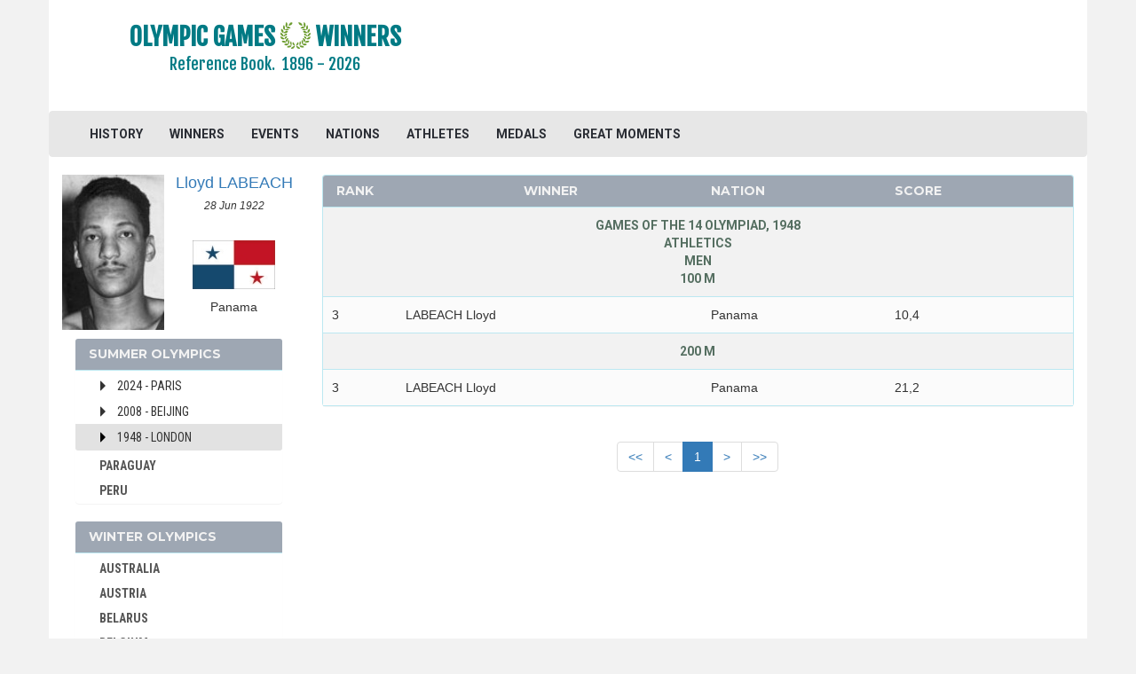

--- FILE ---
content_type: text/html; charset=UTF-8
request_url: https://www.olympicgameswinners.com/nations/summer/panama/1948-london
body_size: 8073
content:
<!DOCTYPE html>
<html lang="en" xmlns="http://www.w3.org/1999/xhtml"
      xmlns:og="http://ogp.me/ns#"
      xmlns:fb="https://www.facebook.com/2008/fbml">

<head>
    <!-- Google tag (gtag.js) -->
<script async src="https://www.googletagmanager.com/gtag/js?id=G-LJ4TCBGKHT"></script>
<script>
  window.dataLayer = window.dataLayer || [];
  function gtag(){dataLayer.push(arguments);}
  gtag('js', new Date());

  gtag('config', 'G-LJ4TCBGKHT');
</script>
    <meta charset="utf-8">
    <meta http-equiv="X-UA-Compatible" content="IE=edge">
    <meta name="viewport" content="width=device-width, initial-scale=1.0">

    <meta name="verify-v1" content="WihOLHntk9v7Jav4u5vbmxBXGOV6NaLqlsp52ULGAVk=">
    <meta name="google-site-verification" content="aripOLMJfc_qdFVZp7g3ZjbklIT0uKATYfNzZlXcPio" />
    <META name="y_key" content="dc3cba383ae134d9=">

    <meta name="description" content="Panama at the Olympic games. The complete list of olympic winners from Panama in London 1948.">
    <meta name="csrf-token" content="zM0lEjAJinSysvVSVS8DkGQ2XgFVY4edZ1Bfg1l8" /> 

    <title>Panama - London 1948 - Medallists - Olympic Games Winners</title>

    <link rel="icon" type="image/jpg" href="/images/oly-icon.png" />

    <link href="https://www.olympicgameswinners.com/css/app.css" rel="stylesheet">
    <link rel="stylesheet" href="https://www.olympicgameswinners.com/css/font-awesome.min.css">

    <!-- Fonts -->
    <link href='//fonts.googleapis.com/css?family=Roboto:400,300' rel='stylesheet' type='text/css'>
    <link rel="stylesheet" href="https://maxcdn.bootstrapcdn.com/bootstrap/3.3.6/css/bootstrap.min.css">

    <link rel="stylesheet" href="//code.jquery.com/ui/1.11.2/themes/smoothness/jquery-ui.css"> 
    
    <link rel="stylesheet" type="text/css" href="https://fonts.googleapis.com/css?family=Oswald:700">
    <link href='https://fonts.googleapis.com/css?family=Oswald' rel='stylesheet' type='text/css'>
    <link rel="stylesheet" type="text/css" href="https://fonts.googleapis.com/css?family=Fjalla+One">
    <link href='https://fonts.googleapis.com/css?family=Roboto:700' rel='stylesheet' type='text/css'> 
    <link href="https://fonts.googleapis.com/css?family=Roboto+Condensed:700" rel="stylesheet">
    <link href='https://fonts.googleapis.com/css?family=Roboto+Condensed' rel='stylesheet' type='text/css'> 

    <link href="https://fonts.googleapis.com/css?family=PT+Sans+Narrow:700" rel="stylesheet">
    <link href="https://fonts.googleapis.com/css?family=Open+Sans+Condensed:700" rel="stylesheet">
    
    <link id="css-google-fonts" rel="stylesheet" type="text/css" href="//fonts.googleapis.com/css?family=Open+Sans:400,400italic,700,700italic|Montserrat:400,700|Signika:400,600" media="all" />

    <link href="https://fonts.googleapis.com/css?family=Cuprum" rel="stylesheet">
    <link href="https://fonts.googleapis.com/css?family=Ubuntu+Condensed" rel="stylesheet">
    <link href='https://fonts.googleapis.com/css?family=PT+Sans+Narrow:400,700&subset=latin,cyrillic' rel='stylesheet' type='text/css'>
    <link href='https://fonts.googleapis.com/css?family=Open+Sans+Condensed:300,700&subset=latin,cyrillic' rel='stylesheet' type='text/css'>

    <link rel="stylesheet" href="https://www.olympicgameswinners.com/css/custom-style.css" />
    <link rel="stylesheet" href="https://www.olympicgameswinners.com/css/bootstrap-treeview.min.css" />

    <link rel="canonical" href="https://www.olympicgameswinners.com/nations/summer/panama/1948-london" />
    <!-- HTML5 shim and Respond.js for IE8 support of HTML5 elements and media queries -->
    <!-- WARNING: Respond.js doesn't work if you view the page via file:// -->
    <!--[if lt IE 9]>
        <script src="https://oss.maxcdn.com/html5shiv/3.7.2/html5shiv.min.js"></script>
        <script src="https://oss.maxcdn.com/respond/1.4.2/respond.min.js"></script>
    <![endif]-->    

<script src="//cdnjs.cloudflare.com/ajax/libs/jquery/2.1.3/jquery.min.js"></script>
<script src='https://ajax.googleapis.com/ajax/libs/jquery/1.11.3/jquery.min.js'></script>
<script src="https://maxcdn.bootstrapcdn.com/bootstrap/3.3.6/js/bootstrap.min.js"></script>
<script src='https://ajax.googleapis.com/ajax/libs/jqueryui/1.11.2/jquery-ui.min.js'></script>
<script src="https://www.olympicgameswinners.com/js/bootstrap-treeview.min.js"></script>

        <script async src="https://pagead2.googlesyndication.com/pagead/js/adsbygoogle.js"></script>
<script>
     (adsbygoogle = window.adsbygoogle || []).push({
          google_ad_client: "ca-pub-5561307405148357",
          enable_page_level_ads: true
     });
</script>
 
</head>
<body>
	<div class="container">
        <header class="row">
            <div class="container">
    <div class="row">
        <div class="col-md-5 wrap-logo text-center">
            <a href="https://www.olympicgameswinners.com">
                <h1>
                                        <span class="site-logo text-center">OLYMPIC GAMES <img class="header-logo-image-margin" src="https://www.olympicgameswinners.com/images/oly-icon.png"> WINNERS    </span>
                    <p class="lead logo-description">Reference Book.&nbsp;&nbsp;<span class="logo-years">1896 - 2026</span> </p>
                </h1>
            </a>
        </div>
                    
        <div class="col-md-7 header-ads-padding" style="padding-top:20px;padding-bottom:10px">
		            		                		<script async src="//pagead2.googlesyndication.com/pagead/js/adsbygoogle.js"></script>
<!-- tgs_adaptive, header -->
<ins class="adsbygoogle"
     style="display:inline-block;min-width:400px;max-width:970px;width:100%;height:90px"
     data-ad-client="ca-pub-5561307405148357"
     data-ad-slot="3440199499"
     data-full-width-responsive="true">
</ins>
<script>
(adsbygoogle = window.adsbygoogle || []).push({});
</script>

            							        </div>
    </div>
</div>


<div class="navbar navbar-default">
    <div class="container-fluid">
        <div class="navbar-header">
            <button type="button" class="navbar-toggle collapsed" data-toggle="collapse" data-target="#bs-example-navbar-collapse-1">
                <span class="sr-only">Toggle Navigation</span>
                <span class="icon-bar"></span>
                <span class="icon-bar"></span>
                <span class="icon-bar"></span>
            </button>
<!--                 <a class="navbar-brand" href="https://www.olympicgameswinners.com"><img src="https://www.olympicgameswinners.com/images/tennis_ball.png"></a> -->
        </div>

        <div class="collapse navbar-collapse" id="bs-example-navbar-collapse-1">
            <ul class="nav navbar-nav">
                <li><a href="https://www.olympicgameswinners.com">HISTORY</a></li>
                <li><a href="https://www.olympicgameswinners.com/winners">WINNERS</a></li>
                <li><a href="https://www.olympicgameswinners.com/events">EVENTS</a></li>
                <li><a href="https://www.olympicgameswinners.com/nations">NATIONS</a></li>
                <li><a href="https://www.olympicgameswinners.com/athletes">ATHLETES</a></li>
                <li><a href="https://www.olympicgameswinners.com/medals">MEDALS</a></li>
                <li><a href="https://www.olympicgameswinners.com/great-olympic-moments">GREAT MOMENTS</a></li>
                <li class="visible-xs-inline-block"><a href="https://www.olympicgameswinners.com/#news">OLYMPIC HEADLINES</a></li>
            </ul>

            <ul class="nav navbar-nav navbar-right">
                                            </ul>
        </div>
    </div>
</div>

<script>
$('ul.nav li.dropdown').hover(function() {
  $(this).find('.dropdown-menu').stop(true, true).delay(200).fadeIn(500);
}, function() {
  $(this).find('.dropdown-menu').stop(true, true).delay(200).fadeOut(500);
});
</script>
        </header>

        <div class1="col-md-12 col-lg-12">
            <!-- carousel or ads area -->
            	
	    
            <div class="row">
                <!-- sidebar content -->
                <div id="sidebar" class="clearfix col-md-3"> 
                    	<div id="personal-stats" class="media hidden-xs hidden-sm">
      <div class="media-left">
                      <img class="media-object" src="/images/photos/L/LaBeach_Lloyd_7590.jpg" alt="Lloyd LaBeach" title="Lloyd LaBeach">
           
      </div>
      <div class="media-body">
        <h4 class="media-heading text-center player-fullname"><a href="/athlete/lloyd-labeach">Lloyd LABEACH</a></h4>
        <p class="text-center">
            <small class="player-birthday"><i>28 Jun 1922</i></small><br><br>
            <p><img src="/images/flags/Panama.jpg" class="media-object player-nation-flag img-responsive center-block" alt="Panama"></p>
            <p class="text-center player-nation">Panama</p>
        </p>
      </div>
  </div>

<nav id="sidebar-nav">
    <div class="col-sm-6 col-md-12">
      <div class="panel panel-info panel-tournament">
        <div class="panel-heading">
          <h3 class="panel-title">Summer Olympics</h3>
        </div>
        <div class="list-group main-list main-list-winners">
                                                                  <a href="https://www.olympicgameswinners.com/nations/summer/afganistan" class="list-group-item item-olygames menu-item-winners">
                        AFGANISTAN
                    </a>
                                                                                                    <a href="https://www.olympicgameswinners.com/nations/summer/ain" class="list-group-item item-olygames menu-item-winners">
                        AIN
                    </a>
                                                                                                    <a href="https://www.olympicgameswinners.com/nations/summer/albania" class="list-group-item item-olygames menu-item-winners">
                        ALBANIA
                    </a>
                                                                                                    <a href="https://www.olympicgameswinners.com/nations/summer/algeria" class="list-group-item item-olygames menu-item-winners">
                        ALGERIA
                    </a>
                                                                                                    <a href="https://www.olympicgameswinners.com/nations/summer/argentina" class="list-group-item item-olygames menu-item-winners">
                        ARGENTINA
                    </a>
                                                                                                    <a href="https://www.olympicgameswinners.com/nations/summer/armenia" class="list-group-item item-olygames menu-item-winners">
                        ARMENIA
                    </a>
                                                                                                    <a href="https://www.olympicgameswinners.com/nations/summer/australasia" class="list-group-item item-olygames menu-item-winners">
                        AUSTRALASIA
                    </a>
                                                                                                    <a href="https://www.olympicgameswinners.com/nations/summer/australia" class="list-group-item item-olygames menu-item-winners">
                        AUSTRALIA
                    </a>
                                                                                                    <a href="https://www.olympicgameswinners.com/nations/summer/austria" class="list-group-item item-olygames menu-item-winners">
                        AUSTRIA
                    </a>
                                                                                                    <a href="https://www.olympicgameswinners.com/nations/summer/azerbaijan" class="list-group-item item-olygames menu-item-winners">
                        AZERBAIJAN
                    </a>
                                                                                                    <a href="https://www.olympicgameswinners.com/nations/summer/bahamas" class="list-group-item item-olygames menu-item-winners">
                        BAHAMAS
                    </a>
                                                                                                    <a href="https://www.olympicgameswinners.com/nations/summer/bahrain" class="list-group-item item-olygames menu-item-winners">
                        BAHRAIN
                    </a>
                                                                                                    <a href="https://www.olympicgameswinners.com/nations/summer/barbados" class="list-group-item item-olygames menu-item-winners">
                        BARBADOS
                    </a>
                                                                                                    <a href="https://www.olympicgameswinners.com/nations/summer/belarus" class="list-group-item item-olygames menu-item-winners">
                        BELARUS
                    </a>
                                                                                                    <a href="https://www.olympicgameswinners.com/nations/summer/belgium" class="list-group-item item-olygames menu-item-winners">
                        BELGIUM
                    </a>
                                                                                                    <a href="https://www.olympicgameswinners.com/nations/summer/bermuda" class="list-group-item item-olygames menu-item-winners">
                        BERMUDA
                    </a>
                                                                                                    <a href="https://www.olympicgameswinners.com/nations/summer/bohemia" class="list-group-item item-olygames menu-item-winners">
                        BOHEMIA
                    </a>
                                                                                                    <a href="https://www.olympicgameswinners.com/nations/summer/botswana" class="list-group-item item-olygames menu-item-winners">
                        BOTSWANA
                    </a>
                                                                                                    <a href="https://www.olympicgameswinners.com/nations/summer/brazil" class="list-group-item item-olygames menu-item-winners">
                        BRAZIL
                    </a>
                                                                                                    <a href="https://www.olympicgameswinners.com/nations/summer/bulgaria" class="list-group-item item-olygames menu-item-winners">
                        BULGARIA
                    </a>
                                                                                                    <a href="https://www.olympicgameswinners.com/nations/summer/burkina-faso" class="list-group-item item-olygames menu-item-winners">
                        BURKINA FASO
                    </a>
                                                                                                    <a href="https://www.olympicgameswinners.com/nations/summer/burundi" class="list-group-item item-olygames menu-item-winners">
                        BURUNDI
                    </a>
                                                                                                    <a href="https://www.olympicgameswinners.com/nations/summer/cameroon" class="list-group-item item-olygames menu-item-winners">
                        CAMEROON
                    </a>
                                                                                                    <a href="https://www.olympicgameswinners.com/nations/summer/canada" class="list-group-item item-olygames menu-item-winners">
                        CANADA
                    </a>
                                                                                                    <a href="https://www.olympicgameswinners.com/nations/summer/cape-verde" class="list-group-item item-olygames menu-item-winners">
                        CAPE VERDE
                    </a>
                                                                                                    <a href="https://www.olympicgameswinners.com/nations/summer/ceylon" class="list-group-item item-olygames menu-item-winners">
                        CEYLON
                    </a>
                                                                                                    <a href="https://www.olympicgameswinners.com/nations/summer/chile" class="list-group-item item-olygames menu-item-winners">
                        CHILE
                    </a>
                                                                                                    <a href="https://www.olympicgameswinners.com/nations/summer/china" class="list-group-item item-olygames menu-item-winners">
                        CHINA
                    </a>
                                                                                                    <a href="https://www.olympicgameswinners.com/nations/summer/chinese-taipei" class="list-group-item item-olygames menu-item-winners">
                        CHINESE TAIPEI
                    </a>
                                                                                                    <a href="https://www.olympicgameswinners.com/nations/summer/colombia" class="list-group-item item-olygames menu-item-winners">
                        COLOMBIA
                    </a>
                                                                                                    <a href="https://www.olympicgameswinners.com/nations/summer/costa-rica" class="list-group-item item-olygames menu-item-winners">
                        COSTA-RICA
                    </a>
                                                                                                    <a href="https://www.olympicgameswinners.com/nations/summer/cote-divoire" class="list-group-item item-olygames menu-item-winners">
                        COTE D&#039;IVOIRE
                    </a>
                                                                                                    <a href="https://www.olympicgameswinners.com/nations/summer/croatia" class="list-group-item item-olygames menu-item-winners">
                        CROATIA
                    </a>
                                                                                                    <a href="https://www.olympicgameswinners.com/nations/summer/cuba" class="list-group-item item-olygames menu-item-winners">
                        CUBA
                    </a>
                                                                                                    <a href="https://www.olympicgameswinners.com/nations/summer/cuba-usa" class="list-group-item item-olygames menu-item-winners">
                        CUBA - USA
                    </a>
                                                                                                    <a href="https://www.olympicgameswinners.com/nations/summer/cyprus" class="list-group-item item-olygames menu-item-winners">
                        CYPRUS
                    </a>
                                                                                                    <a href="https://www.olympicgameswinners.com/nations/summer/czech-republic" class="list-group-item item-olygames menu-item-winners">
                        CZECH REPUBLIC
                    </a>
                                                                                                    <a href="https://www.olympicgameswinners.com/nations/summer/czechoslovakia" class="list-group-item item-olygames menu-item-winners">
                        CZECHOSLOVAKIA
                    </a>
                                                                                                    <a href="https://www.olympicgameswinners.com/nations/summer/denmark" class="list-group-item item-olygames menu-item-winners">
                        DENMARK
                    </a>
                                                                                                    <a href="https://www.olympicgameswinners.com/nations/summer/djibouti" class="list-group-item item-olygames menu-item-winners">
                        DJIBOUTI
                    </a>
                                                                                                    <a href="https://www.olympicgameswinners.com/nations/summer/dominica" class="list-group-item item-olygames menu-item-winners">
                        DOMINICA
                    </a>
                                                                                                    <a href="https://www.olympicgameswinners.com/nations/summer/dominican-republic" class="list-group-item item-olygames menu-item-winners">
                        DOMINICAN REPUBLIC
                    </a>
                                                                                                    <a href="https://www.olympicgameswinners.com/nations/summer/ecuador" class="list-group-item item-olygames menu-item-winners">
                        ECUADOR
                    </a>
                                                                                                    <a href="https://www.olympicgameswinners.com/nations/summer/egypt" class="list-group-item item-olygames menu-item-winners">
                        EGYPT
                    </a>
                                                                                                    <a href="https://www.olympicgameswinners.com/nations/summer/england" class="list-group-item item-olygames menu-item-winners">
                        ENGLAND
                    </a>
                                                                                                    <a href="https://www.olympicgameswinners.com/nations/summer/eritrea" class="list-group-item item-olygames menu-item-winners">
                        ERITREA
                    </a>
                                                                                                    <a href="https://www.olympicgameswinners.com/nations/summer/estonia" class="list-group-item item-olygames menu-item-winners">
                        ESTONIA
                    </a>
                                                                                                    <a href="https://www.olympicgameswinners.com/nations/summer/ethiopia" class="list-group-item item-olygames menu-item-winners">
                        ETHIOPIA
                    </a>
                                                                                                    <a href="https://www.olympicgameswinners.com/nations/summer/fiji" class="list-group-item item-olygames menu-item-winners">
                        FIJI
                    </a>
                                                                                                    <a href="https://www.olympicgameswinners.com/nations/summer/finland" class="list-group-item item-olygames menu-item-winners">
                        FINLAND
                    </a>
                                                                                                    <a href="https://www.olympicgameswinners.com/nations/summer/france" class="list-group-item item-olygames menu-item-winners">
                        FRANCE
                    </a>
                                                                                                    <a href="https://www.olympicgameswinners.com/nations/summer/gabon" class="list-group-item item-olygames menu-item-winners">
                        GABON
                    </a>
                                                                                                    <a href="https://www.olympicgameswinners.com/nations/summer/gdr" class="list-group-item item-olygames menu-item-winners">
                        GDR
                    </a>
                                                                                                    <a href="https://www.olympicgameswinners.com/nations/summer/georgia" class="list-group-item item-olygames menu-item-winners">
                        GEORGIA
                    </a>
                                                                                                    <a href="https://www.olympicgameswinners.com/nations/summer/germany" class="list-group-item item-olygames menu-item-winners">
                        GERMANY
                    </a>
                                                                                                    <a href="https://www.olympicgameswinners.com/nations/summer/ghana" class="list-group-item item-olygames menu-item-winners">
                        GHANA
                    </a>
                                                                                                    <a href="https://www.olympicgameswinners.com/nations/summer/greece" class="list-group-item item-olygames menu-item-winners">
                        GREECE
                    </a>
                                                                                                    <a href="https://www.olympicgameswinners.com/nations/summer/grenada" class="list-group-item item-olygames menu-item-winners">
                        GRENADA
                    </a>
                                                                                                    <a href="https://www.olympicgameswinners.com/nations/summer/guatemala" class="list-group-item item-olygames menu-item-winners">
                        GUATEMALA
                    </a>
                                                                                                    <a href="https://www.olympicgameswinners.com/nations/summer/guyana" class="list-group-item item-olygames menu-item-winners">
                        GUYANA
                    </a>
                                                                                                    <a href="https://www.olympicgameswinners.com/nations/summer/haiti" class="list-group-item item-olygames menu-item-winners">
                        HAITI
                    </a>
                                                                                                    <a href="https://www.olympicgameswinners.com/nations/summer/hong-kong" class="list-group-item item-olygames menu-item-winners">
                        HONG KONG
                    </a>
                                                                                                    <a href="https://www.olympicgameswinners.com/nations/summer/hungary" class="list-group-item item-olygames menu-item-winners">
                        HUNGARY
                    </a>
                                                                                                    <a href="https://www.olympicgameswinners.com/nations/summer/iceland" class="list-group-item item-olygames menu-item-winners">
                        ICELAND
                    </a>
                                                                                                    <a href="https://www.olympicgameswinners.com/nations/summer/independent-olympic-athlete" class="list-group-item item-olygames menu-item-winners">
                        INDEPENDENT OLYMPIC ATHLETE
                    </a>
                                                                                                    <a href="https://www.olympicgameswinners.com/nations/summer/india" class="list-group-item item-olygames menu-item-winners">
                        INDIA
                    </a>
                                                                                                    <a href="https://www.olympicgameswinners.com/nations/summer/indonesia" class="list-group-item item-olygames menu-item-winners">
                        INDONESIA
                    </a>
                                                                                                    <a href="https://www.olympicgameswinners.com/nations/summer/iran" class="list-group-item item-olygames menu-item-winners">
                        IRAN
                    </a>
                                                                                                    <a href="https://www.olympicgameswinners.com/nations/summer/iraq" class="list-group-item item-olygames menu-item-winners">
                        IRAQ
                    </a>
                                                                                                    <a href="https://www.olympicgameswinners.com/nations/summer/ireland" class="list-group-item item-olygames menu-item-winners">
                        IRELAND
                    </a>
                                                                                                    <a href="https://www.olympicgameswinners.com/nations/summer/israel" class="list-group-item item-olygames menu-item-winners">
                        ISRAEL
                    </a>
                                                                                                    <a href="https://www.olympicgameswinners.com/nations/summer/italy" class="list-group-item item-olygames menu-item-winners">
                        ITALY
                    </a>
                                                                                                    <a href="https://www.olympicgameswinners.com/nations/summer/ivory-coast" class="list-group-item item-olygames menu-item-winners">
                        IVORY COAST
                    </a>
                                                                                                    <a href="https://www.olympicgameswinners.com/nations/summer/jamaica" class="list-group-item item-olygames menu-item-winners">
                        JAMAICA
                    </a>
                                                                                                    <a href="https://www.olympicgameswinners.com/nations/summer/japan" class="list-group-item item-olygames menu-item-winners">
                        JAPAN
                    </a>
                                                                                                    <a href="https://www.olympicgameswinners.com/nations/summer/jordan" class="list-group-item item-olygames menu-item-winners">
                        JORDAN
                    </a>
                                                                                                    <a href="https://www.olympicgameswinners.com/nations/summer/kazakhstan" class="list-group-item item-olygames menu-item-winners">
                        KAZAKHSTAN
                    </a>
                                                                                                    <a href="https://www.olympicgameswinners.com/nations/summer/kenya" class="list-group-item item-olygames menu-item-winners">
                        KENYA
                    </a>
                                                                                                    <a href="https://www.olympicgameswinners.com/nations/summer/korea" class="list-group-item item-olygames menu-item-winners">
                        KOREA
                    </a>
                                                                                                    <a href="https://www.olympicgameswinners.com/nations/summer/kosovo" class="list-group-item item-olygames menu-item-winners">
                        KOSOVO
                    </a>
                                                                                                    <a href="https://www.olympicgameswinners.com/nations/summer/kuwait" class="list-group-item item-olygames menu-item-winners">
                        KUWAIT
                    </a>
                                                                                                    <a href="https://www.olympicgameswinners.com/nations/summer/kyrgyzstan" class="list-group-item item-olygames menu-item-winners">
                        KYRGYZSTAN
                    </a>
                                                                                                    <a href="https://www.olympicgameswinners.com/nations/summer/latvia" class="list-group-item item-olygames menu-item-winners">
                        LATVIA
                    </a>
                                                                                                    <a href="https://www.olympicgameswinners.com/nations/summer/lebanon" class="list-group-item item-olygames menu-item-winners">
                        LEBANON
                    </a>
                                                                                                    <a href="https://www.olympicgameswinners.com/nations/summer/lithuava" class="list-group-item item-olygames menu-item-winners">
                        LITHUAVA
                    </a>
                                                                                                    <a href="https://www.olympicgameswinners.com/nations/summer/luxembourg" class="list-group-item item-olygames menu-item-winners">
                        LUXEMBOURG
                    </a>
                                                                                                    <a href="https://www.olympicgameswinners.com/nations/summer/malaysia" class="list-group-item item-olygames menu-item-winners">
                        MALAYSIA
                    </a>
                                                                                                    <a href="https://www.olympicgameswinners.com/nations/summer/mauritius" class="list-group-item item-olygames menu-item-winners">
                        MAURITIUS
                    </a>
                                                                                                    <a href="https://www.olympicgameswinners.com/nations/summer/mexico" class="list-group-item item-olygames menu-item-winners">
                        MEXICO
                    </a>
                                                                                                    <a href="https://www.olympicgameswinners.com/nations/summer/moldova" class="list-group-item item-olygames menu-item-winners">
                        MOLDOVA
                    </a>
                                                                                                    <a href="https://www.olympicgameswinners.com/nations/summer/mongolia" class="list-group-item item-olygames menu-item-winners">
                        MONGOLIA
                    </a>
                                                                                                    <a href="https://www.olympicgameswinners.com/nations/summer/montenegro" class="list-group-item item-olygames menu-item-winners">
                        MONTENEGRO
                    </a>
                                                                                                    <a href="https://www.olympicgameswinners.com/nations/summer/morocco" class="list-group-item item-olygames menu-item-winners">
                        MOROCCO
                    </a>
                                                                                                    <a href="https://www.olympicgameswinners.com/nations/summer/mozambique" class="list-group-item item-olygames menu-item-winners">
                        MOZAMBIQUE
                    </a>
                                                                                                    <a href="https://www.olympicgameswinners.com/nations/summer/namibia" class="list-group-item item-olygames menu-item-winners">
                        NAMIBIA
                    </a>
                                                                                                    <a href="https://www.olympicgameswinners.com/nations/summer/netherlands" class="list-group-item item-olygames menu-item-winners">
                        NETHERLANDS
                    </a>
                                                                                                    <a href="https://www.olympicgameswinners.com/nations/summer/netherlands-antilles" class="list-group-item item-olygames menu-item-winners">
                        NETHERLANDS ANTILLES
                    </a>
                                                                                                    <a href="https://www.olympicgameswinners.com/nations/summer/new-zealand" class="list-group-item item-olygames menu-item-winners">
                        NEW ZEALAND
                    </a>
                                                                                                    <a href="https://www.olympicgameswinners.com/nations/summer/niger" class="list-group-item item-olygames menu-item-winners">
                        NIGER
                    </a>
                                                                                                    <a href="https://www.olympicgameswinners.com/nations/summer/nigeria" class="list-group-item item-olygames menu-item-winners">
                        NIGERIA
                    </a>
                                                                                                    <a href="https://www.olympicgameswinners.com/nations/summer/north-korea" class="list-group-item item-olygames menu-item-winners">
                        NORTH KOREA
                    </a>
                                                                                                    <a href="https://www.olympicgameswinners.com/nations/summer/macedonia" class="list-group-item item-olygames menu-item-winners">
                        NORTH MACEDONIA
                    </a>
                                                                                                    <a href="https://www.olympicgameswinners.com/nations/summer/norway" class="list-group-item item-olygames menu-item-winners">
                        NORWAY
                    </a>
                                                                                                    <a href="https://www.olympicgameswinners.com/nations/summer/pakistan" class="list-group-item item-olygames menu-item-winners">
                        PAKISTAN
                    </a>
                                                                                      <div id="default-tree" class="clearfix" data-treeview="[{&quot;text&quot;:&quot;&lt;a id=\&quot;panama\&quot; href=\&quot;\/nations\/summer\/panama\&quot;&gt;Panama&lt;\/a&gt;&quot;,&quot;nodes&quot;:[{&quot;text&quot;:&quot;&lt;a id=\&quot;panama-2024-paris\&quot; href=\&quot;\/nations\/summer\/panama\/2024-paris\&quot;&gt;2024 - Paris&lt;\/a&gt;&quot;,&quot;nodes&quot;:[{&quot;text&quot;:&quot;&lt;a id=\&quot;panama-2024-paris-boxing\&quot; href=\&quot;\/nations\/summer\/panama\/2024-paris\/boxing\&quot;&gt;Boxing&lt;\/a&gt;&quot;}]},{&quot;text&quot;:&quot;&lt;a id=\&quot;panama-2008-beijing\&quot; href=\&quot;\/nations\/summer\/panama\/2008-beijing\&quot;&gt;2008 - Beijing&lt;\/a&gt;&quot;,&quot;nodes&quot;:[{&quot;text&quot;:&quot;&lt;a id=\&quot;panama-2008-beijing-athletics\&quot; href=\&quot;\/nations\/summer\/panama\/2008-beijing\/athletics\&quot;&gt;Athletics&lt;\/a&gt;&quot;}]},{&quot;text&quot;:&quot;&lt;a id=\&quot;panama-1948-london\&quot; href=\&quot;\/nations\/summer\/panama\/1948-london\&quot;&gt;1948 - London&lt;\/a&gt;&quot;,&quot;nodes&quot;:[{&quot;text&quot;:&quot;&lt;a id=\&quot;panama-1948-london-athletics\&quot; href=\&quot;\/nations\/summer\/panama\/1948-london\/athletics\&quot;&gt;Athletics&lt;\/a&gt;&quot;}]}]}]" data-treeinit="0" data-nodeid="5"></div>
                                                                                  <a href="https://www.olympicgameswinners.com/nations/summer/paraguay" class="list-group-item item-olygames menu-item-winners">
                        PARAGUAY
                    </a>
                                                                                                    <a href="https://www.olympicgameswinners.com/nations/summer/peru" class="list-group-item item-olygames menu-item-winners">
                        PERU
                    </a>
                                                                                                    <a href="https://www.olympicgameswinners.com/nations/summer/philippines" class="list-group-item item-olygames menu-item-winners">
                        PHILIPPINES
                    </a>
                                                                                                    <a href="https://www.olympicgameswinners.com/nations/summer/poland" class="list-group-item item-olygames menu-item-winners">
                        POLAND
                    </a>
                                                                                                    <a href="https://www.olympicgameswinners.com/nations/summer/portugal" class="list-group-item item-olygames menu-item-winners">
                        PORTUGAL
                    </a>
                                                                                                    <a href="https://www.olympicgameswinners.com/nations/summer/puerto-rico" class="list-group-item item-olygames menu-item-winners">
                        PUERTO RICO
                    </a>
                                                                                                    <a href="https://www.olympicgameswinners.com/nations/summer/qatar" class="list-group-item item-olygames menu-item-winners">
                        QATAR
                    </a>
                                                                                                    <a href="https://www.olympicgameswinners.com/nations/summer/refugee-olympic-team" class="list-group-item item-olygames menu-item-winners">
                        REFUGEE OLYMPIC TEAM
                    </a>
                                                                                                    <a href="https://www.olympicgameswinners.com/nations/summer/roc" class="list-group-item item-olygames menu-item-winners">
                        ROC
                    </a>
                                                                                                    <a href="https://www.olympicgameswinners.com/nations/summer/romania" class="list-group-item item-olygames menu-item-winners">
                        ROMANIA
                    </a>
                                                                                                    <a href="https://www.olympicgameswinners.com/nations/summer/rsa" class="list-group-item item-olygames menu-item-winners">
                        RSA
                    </a>
                                                                                                    <a href="https://www.olympicgameswinners.com/nations/summer/russia" class="list-group-item item-olygames menu-item-winners">
                        RUSSIA
                    </a>
                                                                                                    <a href="https://www.olympicgameswinners.com/nations/summer/saint-lucia" class="list-group-item item-olygames menu-item-winners">
                        SAINT LUCIA
                    </a>
                                                                                                    <a href="https://www.olympicgameswinners.com/nations/summer/san-marino" class="list-group-item item-olygames menu-item-winners">
                        SAN MARINO
                    </a>
                                                                                                    <a href="https://www.olympicgameswinners.com/nations/summer/saudi-arabia" class="list-group-item item-olygames menu-item-winners">
                        SAUDI ARABIA
                    </a>
                                                                                                    <a href="https://www.olympicgameswinners.com/nations/summer/scotland" class="list-group-item item-olygames menu-item-winners">
                        SCOTLAND
                    </a>
                                                                                                    <a href="https://www.olympicgameswinners.com/nations/summer/senegal" class="list-group-item item-olygames menu-item-winners">
                        SENEGAL
                    </a>
                                                                                                    <a href="https://www.olympicgameswinners.com/nations/summer/serbia" class="list-group-item item-olygames menu-item-winners">
                        SERBIA
                    </a>
                                                                                                    <a href="https://www.olympicgameswinners.com/nations/summer/serbia-and-montenegro" class="list-group-item item-olygames menu-item-winners">
                        SERBIA AND MONTENEGRO
                    </a>
                                                                                                    <a href="https://www.olympicgameswinners.com/nations/summer/singapore" class="list-group-item item-olygames menu-item-winners">
                        SINGAPORE
                    </a>
                                                                                                    <a href="https://www.olympicgameswinners.com/nations/summer/slovakia" class="list-group-item item-olygames menu-item-winners">
                        SLOVAKIA
                    </a>
                                                                                                    <a href="https://www.olympicgameswinners.com/nations/summer/slovenia" class="list-group-item item-olygames menu-item-winners">
                        SLOVENIA
                    </a>
                                                                                                    <a href="https://www.olympicgameswinners.com/nations/summer/south-africa" class="list-group-item item-olygames menu-item-winners">
                        SOUTH AFRICA
                    </a>
                                                                                                    <a href="https://www.olympicgameswinners.com/nations/summer/south-african-union" class="list-group-item item-olygames menu-item-winners">
                        SOUTH AFRICAN UNION
                    </a>
                                                                                                    <a href="https://www.olympicgameswinners.com/nations/summer/spain" class="list-group-item item-olygames menu-item-winners">
                        SPAIN
                    </a>
                                                                                                    <a href="https://www.olympicgameswinners.com/nations/summer/sri-lanka" class="list-group-item item-olygames menu-item-winners">
                        SRI LANKA
                    </a>
                                                                                                    <a href="https://www.olympicgameswinners.com/nations/summer/sudan" class="list-group-item item-olygames menu-item-winners">
                        SUDAN
                    </a>
                                                                                                    <a href="https://www.olympicgameswinners.com/nations/summer/suriname" class="list-group-item item-olygames menu-item-winners">
                        SURINAME
                    </a>
                                                                                                    <a href="https://www.olympicgameswinners.com/nations/summer/sweden" class="list-group-item item-olygames menu-item-winners">
                        SWEDEN
                    </a>
                                                                                                    <a href="https://www.olympicgameswinners.com/nations/summer/switzerland" class="list-group-item item-olygames menu-item-winners">
                        SWITZERLAND
                    </a>
                                                                                                    <a href="https://www.olympicgameswinners.com/nations/summer/syria" class="list-group-item item-olygames menu-item-winners">
                        SYRIA
                    </a>
                                                                                                    <a href="https://www.olympicgameswinners.com/nations/summer/taiwan" class="list-group-item item-olygames menu-item-winners">
                        TAIWAN
                    </a>
                                                                                                    <a href="https://www.olympicgameswinners.com/nations/summer/tajikistan" class="list-group-item item-olygames menu-item-winners">
                        TAJIKISTAN
                    </a>
                                                                                                    <a href="https://www.olympicgameswinners.com/nations/summer/tanzania" class="list-group-item item-olygames menu-item-winners">
                        TANZANIA
                    </a>
                                                                                                    <a href="https://www.olympicgameswinners.com/nations/summer/thailand" class="list-group-item item-olygames menu-item-winners">
                        THAILAND
                    </a>
                                                                                                    <a href="https://www.olympicgameswinners.com/nations/summer/togo" class="list-group-item item-olygames menu-item-winners">
                        TOGO
                    </a>
                                                                                                    <a href="https://www.olympicgameswinners.com/nations/summer/tonga" class="list-group-item item-olygames menu-item-winners">
                        TONGA
                    </a>
                                                                                                    <a href="https://www.olympicgameswinners.com/nations/summer/trinidad-and-tobago" class="list-group-item item-olygames menu-item-winners">
                        TRINIDAD AND TOBAGO
                    </a>
                                                                                                    <a href="https://www.olympicgameswinners.com/nations/summer/tunisia" class="list-group-item item-olygames menu-item-winners">
                        TUNISIA
                    </a>
                                                                                                    <a href="https://www.olympicgameswinners.com/nations/summer/turkey" class="list-group-item item-olygames menu-item-winners">
                        TURKEY
                    </a>
                                                                                                    <a href="https://www.olympicgameswinners.com/nations/summer/turkmenistan" class="list-group-item item-olygames menu-item-winners">
                        TURKMENISTAN
                    </a>
                                                                                                    <a href="https://www.olympicgameswinners.com/nations/summer/uganda" class="list-group-item item-olygames menu-item-winners">
                        UGANDA
                    </a>
                                                                                                    <a href="https://www.olympicgameswinners.com/nations/summer/ukraine" class="list-group-item item-olygames menu-item-winners">
                        UKRAINE
                    </a>
                                                                                                    <a href="https://www.olympicgameswinners.com/nations/summer/unified-team" class="list-group-item item-olygames menu-item-winners">
                        UNIFIED TEAM
                    </a>
                                                                                                    <a href="https://www.olympicgameswinners.com/nations/summer/united-arab-emirates" class="list-group-item item-olygames menu-item-winners">
                        UNITED ARAB EMIRATES
                    </a>
                                                                                                    <a href="https://www.olympicgameswinners.com/nations/summer/united-arabic-republic" class="list-group-item item-olygames menu-item-winners">
                        UNITED ARABIC REPUBLIC
                    </a>
                                                                                                    <a href="https://www.olympicgameswinners.com/nations/summer/united-german-team-gdr-frg" class="list-group-item item-olygames menu-item-winners">
                        UNITED GERMAN TEAM (GDR/FRG)
                    </a>
                                                                                                    <a href="https://www.olympicgameswinners.com/nations/summer/united-kingdom" class="list-group-item item-olygames menu-item-winners">
                        UNITED KINGDOM
                    </a>
                                                                                                    <a href="https://www.olympicgameswinners.com/nations/summer/uruguay" class="list-group-item item-olygames menu-item-winners">
                        URUGUAY
                    </a>
                                                                                                    <a href="https://www.olympicgameswinners.com/nations/summer/usa" class="list-group-item item-olygames menu-item-winners">
                        USA
                    </a>
                                                                                                    <a href="https://www.olympicgameswinners.com/nations/summer/ussr" class="list-group-item item-olygames menu-item-winners">
                        USSR
                    </a>
                                                                                                    <a href="https://www.olympicgameswinners.com/nations/summer/uzbekistan" class="list-group-item item-olygames menu-item-winners">
                        UZBEKISTAN
                    </a>
                                                                                                    <a href="https://www.olympicgameswinners.com/nations/summer/venezuela" class="list-group-item item-olygames menu-item-winners">
                        VENEZUELA
                    </a>
                                                                                                    <a href="https://www.olympicgameswinners.com/nations/summer/vietnam" class="list-group-item item-olygames menu-item-winners">
                        VIETNAM
                    </a>
                                                                                                    <a href="https://www.olympicgameswinners.com/nations/summer/virgin-islands-us" class="list-group-item item-olygames menu-item-winners">
                        VIRGIN ISLANDS (US)
                    </a>
                                                                                                    <a href="https://www.olympicgameswinners.com/nations/summer/wales" class="list-group-item item-olygames menu-item-winners">
                        WALES
                    </a>
                                                                                                    <a href="https://www.olympicgameswinners.com/nations/summer/west-germany" class="list-group-item item-olygames menu-item-winners">
                        WEST GERMANY
                    </a>
                                                                                                    <a href="https://www.olympicgameswinners.com/nations/summer/west-indies-federation" class="list-group-item item-olygames menu-item-winners">
                        WEST INDIES FEDERATION
                    </a>
                                                                                                    <a href="https://www.olympicgameswinners.com/nations/summer/western-samoa" class="list-group-item item-olygames menu-item-winners">
                        WESTERN SAMOA
                    </a>
                                                                                                    <a href="https://www.olympicgameswinners.com/nations/summer/yugoslavia" class="list-group-item item-olygames menu-item-winners">
                        YUGOSLAVIA
                    </a>
                                                                                                    <a href="https://www.olympicgameswinners.com/nations/summer/zambia" class="list-group-item item-olygames menu-item-winners">
                        ZAMBIA
                    </a>
                                                                                                    <a href="https://www.olympicgameswinners.com/nations/summer/zimbabwe" class="list-group-item item-olygames menu-item-winners">
                        ZIMBABWE
                    </a>
                                                    
        </div>
      </div>
    </div>

    <div class="col-sm-6 col-md-12">
      <div class="panel panel-info panel-tournament">
        <div class="panel-heading">
          <h3 class="panel-title">Winter Olympics</h3>
        </div>
        <div class="list-group main-list main-list-winners">
                                                                  <a href="https://www.olympicgameswinners.com/nations/winter/australia" class="list-group-item item-olygames menu-item-winners">
                        AUSTRALIA
                    </a>
                                                                                                    <a href="https://www.olympicgameswinners.com/nations/winter/austria" class="list-group-item item-olygames menu-item-winners">
                        AUSTRIA
                    </a>
                                                                                                    <a href="https://www.olympicgameswinners.com/nations/winter/belarus" class="list-group-item item-olygames menu-item-winners">
                        BELARUS
                    </a>
                                                                                                    <a href="https://www.olympicgameswinners.com/nations/winter/belgium" class="list-group-item item-olygames menu-item-winners">
                        BELGIUM
                    </a>
                                                                                                    <a href="https://www.olympicgameswinners.com/nations/winter/bulgaria" class="list-group-item item-olygames menu-item-winners">
                        BULGARIA
                    </a>
                                                                                                    <a href="https://www.olympicgameswinners.com/nations/winter/canada" class="list-group-item item-olygames menu-item-winners">
                        CANADA
                    </a>
                                                                                                    <a href="https://www.olympicgameswinners.com/nations/winter/china" class="list-group-item item-olygames menu-item-winners">
                        CHINA
                    </a>
                                                                                                    <a href="https://www.olympicgameswinners.com/nations/winter/croatia" class="list-group-item item-olygames menu-item-winners">
                        CROATIA
                    </a>
                                                                                                    <a href="https://www.olympicgameswinners.com/nations/winter/czech-republic" class="list-group-item item-olygames menu-item-winners">
                        CZECH REPUBLIC
                    </a>
                                                                                                    <a href="https://www.olympicgameswinners.com/nations/winter/czechoslovakia" class="list-group-item item-olygames menu-item-winners">
                        CZECHOSLOVAKIA
                    </a>
                                                                                                    <a href="https://www.olympicgameswinners.com/nations/winter/denmark" class="list-group-item item-olygames menu-item-winners">
                        DENMARK
                    </a>
                                                                                                    <a href="https://www.olympicgameswinners.com/nations/winter/estonia" class="list-group-item item-olygames menu-item-winners">
                        ESTONIA
                    </a>
                                                                                                    <a href="https://www.olympicgameswinners.com/nations/winter/finland" class="list-group-item item-olygames menu-item-winners">
                        FINLAND
                    </a>
                                                                                                    <a href="https://www.olympicgameswinners.com/nations/winter/france" class="list-group-item item-olygames menu-item-winners">
                        FRANCE
                    </a>
                                                                                                    <a href="https://www.olympicgameswinners.com/nations/winter/gdr" class="list-group-item item-olygames menu-item-winners">
                        GDR
                    </a>
                                                                                                    <a href="https://www.olympicgameswinners.com/nations/winter/germany" class="list-group-item item-olygames menu-item-winners">
                        GERMANY
                    </a>
                                                                                                    <a href="https://www.olympicgameswinners.com/nations/winter/hungary" class="list-group-item item-olygames menu-item-winners">
                        HUNGARY
                    </a>
                                                                                                    <a href="https://www.olympicgameswinners.com/nations/winter/italy" class="list-group-item item-olygames menu-item-winners">
                        ITALY
                    </a>
                                                                                                    <a href="https://www.olympicgameswinners.com/nations/winter/japan" class="list-group-item item-olygames menu-item-winners">
                        JAPAN
                    </a>
                                                                                                    <a href="https://www.olympicgameswinners.com/nations/winter/kazakhstan" class="list-group-item item-olygames menu-item-winners">
                        KAZAKHSTAN
                    </a>
                                                                                                    <a href="https://www.olympicgameswinners.com/nations/winter/korea" class="list-group-item item-olygames menu-item-winners">
                        KOREA
                    </a>
                                                                                                    <a href="https://www.olympicgameswinners.com/nations/winter/latvia" class="list-group-item item-olygames menu-item-winners">
                        LATVIA
                    </a>
                                                                                                    <a href="https://www.olympicgameswinners.com/nations/winter/liechtenstein" class="list-group-item item-olygames menu-item-winners">
                        LIECHTENSTEIN
                    </a>
                                                                                                    <a href="https://www.olympicgameswinners.com/nations/winter/luxembourg" class="list-group-item item-olygames menu-item-winners">
                        LUXEMBOURG
                    </a>
                                                                                                    <a href="https://www.olympicgameswinners.com/nations/winter/netherlands" class="list-group-item item-olygames menu-item-winners">
                        NETHERLANDS
                    </a>
                                                                                                    <a href="https://www.olympicgameswinners.com/nations/winter/new-zealand" class="list-group-item item-olygames menu-item-winners">
                        NEW ZEALAND
                    </a>
                                                                                                    <a href="https://www.olympicgameswinners.com/nations/winter/north-korea" class="list-group-item item-olygames menu-item-winners">
                        NORTH KOREA
                    </a>
                                                                                                    <a href="https://www.olympicgameswinners.com/nations/winter/norway" class="list-group-item item-olygames menu-item-winners">
                        NORWAY
                    </a>
                                                                                                    <a href="https://www.olympicgameswinners.com/nations/winter/olympic-athletes-from-russia" class="list-group-item item-olygames menu-item-winners">
                        OLYMPIC ATHLETES FROM RUSSIA
                    </a>
                                                                                                    <a href="https://www.olympicgameswinners.com/nations/winter/poland" class="list-group-item item-olygames menu-item-winners">
                        POLAND
                    </a>
                                                                                                    <a href="https://www.olympicgameswinners.com/nations/winter/roc" class="list-group-item item-olygames menu-item-winners">
                        ROC
                    </a>
                                                                                                    <a href="https://www.olympicgameswinners.com/nations/winter/romania" class="list-group-item item-olygames menu-item-winners">
                        ROMANIA
                    </a>
                                                                                                    <a href="https://www.olympicgameswinners.com/nations/winter/russia" class="list-group-item item-olygames menu-item-winners">
                        RUSSIA
                    </a>
                                                                                                    <a href="https://www.olympicgameswinners.com/nations/winter/slovakia" class="list-group-item item-olygames menu-item-winners">
                        SLOVAKIA
                    </a>
                                                                                                    <a href="https://www.olympicgameswinners.com/nations/winter/slovenia" class="list-group-item item-olygames menu-item-winners">
                        SLOVENIA
                    </a>
                                                                                                    <a href="https://www.olympicgameswinners.com/nations/winter/spain" class="list-group-item item-olygames menu-item-winners">
                        SPAIN
                    </a>
                                                                                                    <a href="https://www.olympicgameswinners.com/nations/winter/sweden" class="list-group-item item-olygames menu-item-winners">
                        SWEDEN
                    </a>
                                                                                                    <a href="https://www.olympicgameswinners.com/nations/winter/switzerland" class="list-group-item item-olygames menu-item-winners">
                        SWITZERLAND
                    </a>
                                                                                                    <a href="https://www.olympicgameswinners.com/nations/winter/ukraine" class="list-group-item item-olygames menu-item-winners">
                        UKRAINE
                    </a>
                                                                                                    <a href="https://www.olympicgameswinners.com/nations/winter/unified-team" class="list-group-item item-olygames menu-item-winners">
                        UNIFIED TEAM
                    </a>
                                                                                                    <a href="https://www.olympicgameswinners.com/nations/winter/united-german-team-gdr-frg" class="list-group-item item-olygames menu-item-winners">
                        UNITED GERMAN TEAM (GDR/FRG)
                    </a>
                                                                                                    <a href="https://www.olympicgameswinners.com/nations/winter/united-kingdom" class="list-group-item item-olygames menu-item-winners">
                        UNITED KINGDOM
                    </a>
                                                                                                    <a href="https://www.olympicgameswinners.com/nations/winter/usa" class="list-group-item item-olygames menu-item-winners">
                        USA
                    </a>
                                                                                                    <a href="https://www.olympicgameswinners.com/nations/winter/ussr" class="list-group-item item-olygames menu-item-winners">
                        USSR
                    </a>
                                                                                                    <a href="https://www.olympicgameswinners.com/nations/winter/uzbekistan" class="list-group-item item-olygames menu-item-winners">
                        UZBEKISTAN
                    </a>
                                                                                                    <a href="https://www.olympicgameswinners.com/nations/winter/west-germany" class="list-group-item item-olygames menu-item-winners">
                        WEST GERMANY
                    </a>
                                                                                                    <a href="https://www.olympicgameswinners.com/nations/winter/yugoslavia" class="list-group-item item-olygames menu-item-winners">
                        YUGOSLAVIA
                    </a>
                                                    
        </div>
      </div>
    </div>  
</nav>




<a id="winners"></a>
<div style="margin-top:0px;margin-bottom:20px;">
	<script async src="//pagead2.googlesyndication.com/pagead/js/adsbygoogle.js"></script>
<!-- tgs_adaptive_2, right sidebar -->
<ins class="adsbygoogle"
     style="display:block"
     data-ad-client="ca-pub-5561307405148357"
     data-ad-slot="3029253491"
     data-ad-format="auto"></ins>
<script>
(adsbygoogle = window.adsbygoogle || []).push({});
</script>
<div style="margin-bottom:20px"></div>

</div>

  <div id="personal-stats" class="media hidden-lg hidden-md">
      <div class="media-left">
                      <img class="media-object" src="/images/photos/L/LaBeach_Lloyd_7590.jpg" alt="Lloyd LaBeach" title="Lloyd LaBeach">
           
      </div>
      <div class="media-body">
        <h4 class="media-heading text-center player-fullname"><a href="/athlete/lloyd-labeach">Lloyd LABEACH</a></h4>
        <p class="text-center">
            <small class="player-birthday"><i>28 Jun 1922</i></small><br><br>
            <p><img src="/images/flags/Panama.jpg" class="media-object player-nation-flag img-responsive center-block" alt="Panama"></p>
            <p class="text-center player-nation">Panama</p>
        </p>
      </div>
  </div>
                </div>

                <!-- main content -->		
                <div id="content" class="col-md-9"> 
                    	<div class="panel panel-info panel-winners">

<!--         <div class="col-md-12"> -->
        <!-- <div class="table-responsive table-winners"> -->
<!--           <small> -->
        <div class="panel-heading ">
        <div class="row">
          <h4 class="panel-title">
                    <div class="col-xs-1 winners-header winners-header-year">Rank</div>     
                    <div class="col-xs-5 winners-header winners-header-1 text-center">Winner</div> 
                    <div class="col-xs-3 winners-header winners-header-2">Nation</div>
                    <div class="col-xs-3 winners-header winners-header-score">Score</div>
          </h4>
          </div>
        </div>
                <div class="panel-body panel-body-winners">
                
                                                                                                                                                                                                    <div class="row text-center winners-title">
                                    <div class="col-xs-12 col-sm-12">
                                            <a href="https://www.olympicgameswinners.com/winners/1948-london">
                                                <span class="summary-titles">Games of the 14 Olympiad, 1948</span>
                                            </a>
                                            <br>
                                            <a href="https://www.olympicgameswinners.com/winners/1948-london/athletics">
                                                <span class="summary-titles">Athletics</span>
                                            </a>
                                            <br>
                                            <a href="https://www.olympicgameswinners.com/winners/1948-london/athletics/men">
                                                <span class="summary-titles">Men</span>
                                            </a>
                                            <br>
                                            <a href="https://www.olympicgameswinners.com/winners/1948-london/athletics/men/100-m">
                                                <span class="summary-titles">100 m</span>
                                            </a>
                                    </div>
                                </div>
                                                                                                                                                            
                            
                            
                            

                            <div class="row winners-row">
                                <div class="col-xs-1 nopaddingleft winners-row-margin-right">3</div>
                                <div class="col-xs-5">
                                    <span class="winners-athlete" data-lang="en" data-info="{&quot;slug_olygames&quot;:&quot;1948-london&quot;,&quot;logo&quot;:&quot;logos\/1948s.jpg&quot;,&quot;olygames_name&quot;:&quot;Games of the 14 Olympiad, 1948&quot;,&quot;olygames_shortname&quot;:&quot;1948 - London&quot;,&quot;id&quot;:&quot;7590&quot;,&quot;slug_athlete&quot;:&quot;lloyd-labeach&quot;,&quot;lname&quot;:&quot;LaBeach&quot;,&quot;fname&quot;:&quot;Lloyd&quot;,&quot;photo&quot;:&quot;photos\/L\/LaBeach_Lloyd_7590.jpg&quot;,&quot;birthday&quot;:&quot;28 Jun 1922&quot;,&quot;slug_nation&quot;:&quot;panama&quot;,&quot;nation_name&quot;:&quot;Panama&quot;,&quot;intercode&quot;:&quot;PAN&quot;,&quot;flag&quot;:&quot;flags\/Panama.jpg&quot;,&quot;slug_sport&quot;:&quot;athletics&quot;,&quot;sport_name&quot;:&quot;Athletics&quot;,&quot;slug_gender&quot;:&quot;men&quot;,&quot;gender_name&quot;:&quot;Men&quot;,&quot;slug_event&quot;:&quot;100-m&quot;,&quot;event_name&quot;:&quot;100 m&quot;,&quot;place&quot;:&quot;3&quot;,&quot;score&quot;:&quot;10,4&quot;,&quot;note&quot;:&quot;0&quot;}">LABEACH Lloyd</span>
                                </div>
                                <div class="col-xs-3">
                                    Panama   
                                </div>
                                <div class="col-xs-3 winners-row-margin-right">
                                                                                                                        10,4
                                                                                                                                                                                        </div>
                            </div>

                                                                                                                                            
                            
                            
                                                            <div class="row text-center winners-title">
                                    <div class="col-xs-12 col-sm-12">
                                        <a href="https://www.olympicgameswinners.com/winners/1948-london/athletics/men/200-m">
                                            <span class="summary-titles">200 m</span>
                                        </a>
                                    </div>
                                </div>
                                                            

                            <div class="row winners-row">
                                <div class="col-xs-1 nopaddingleft winners-row-margin-right">3</div>
                                <div class="col-xs-5">
                                    <span class="winners-athlete" data-lang="en" data-info="{&quot;slug_olygames&quot;:&quot;1948-london&quot;,&quot;logo&quot;:&quot;logos\/1948s.jpg&quot;,&quot;olygames_name&quot;:&quot;Games of the 14 Olympiad, 1948&quot;,&quot;olygames_shortname&quot;:&quot;1948 - London&quot;,&quot;id&quot;:&quot;7590&quot;,&quot;slug_athlete&quot;:&quot;lloyd-labeach&quot;,&quot;lname&quot;:&quot;LaBeach&quot;,&quot;fname&quot;:&quot;Lloyd&quot;,&quot;photo&quot;:&quot;photos\/L\/LaBeach_Lloyd_7590.jpg&quot;,&quot;birthday&quot;:&quot;28 Jun 1922&quot;,&quot;slug_nation&quot;:&quot;panama&quot;,&quot;nation_name&quot;:&quot;Panama&quot;,&quot;intercode&quot;:&quot;PAN&quot;,&quot;flag&quot;:&quot;flags\/Panama.jpg&quot;,&quot;slug_sport&quot;:&quot;athletics&quot;,&quot;sport_name&quot;:&quot;Athletics&quot;,&quot;slug_gender&quot;:&quot;men&quot;,&quot;gender_name&quot;:&quot;Men&quot;,&quot;slug_event&quot;:&quot;200-m&quot;,&quot;event_name&quot;:&quot;200 m&quot;,&quot;place&quot;:&quot;3&quot;,&quot;score&quot;:&quot;21,2&quot;,&quot;note&quot;:&quot;0&quot;}">LABEACH Lloyd</span>
                                </div>
                                <div class="col-xs-3">
                                    Panama   
                                </div>
                                <div class="col-xs-3 winners-row-margin-right">
                                                                                                                        21,2
                                                                                                                                                                                        </div>
                            </div>

                        
                        </div>
<!--           </small> -->
<!--         </div> -->

    </div>

   

  <div class="text-center center-block clearfix">
<ul class="pagination text-center">
    <li><a href="?page=1"><<</a></li>
                <li><a href="?page=1"><</a></li>
        <li class="active"><a href="?page=1">1</a></li>
                   
           
          <li><a href="?page=1">></a></li> 
         
    

        <li><a href="?page=1">>></a></li>

</ul>
</div>

                </div>

                <!-- sidebar content -->
                <div class="col-md-3"> 
                                    </div>
            </div>
        </div>

        <footer class="row">
            <!-- Scripts -->
<!-- <script src="//cdnjs.cloudflare.com/ajax/libs/jquery/2.1.3/jquery.min.js"></script>
<script src='https://ajax.googleapis.com/ajax/libs/jquery/1.11.3/jquery.min.js'></script>
<script src="https://maxcdn.bootstrapcdn.com/bootstrap/3.3.6/js/bootstrap.min.js"></script>
<script src='https://ajax.googleapis.com/ajax/libs/jqueryui/1.11.2/jquery-ui.min.js'></script>  --> 

<small>	
	<div class="panel-footer" align="center">
                                        <ul class="list-inline">
                                                <li><a href="https://www.olympicgameswinners.com/disclaimers">Disclaimers</a></li>
                        <li><a href="https://www.olympicgameswinners.com/policy">Privacy Policy</a></li>
                                          
                            <li><a href="https://www.olympicgameswinners.com/auth/login">Login</a></li>
                                            </ul>
                    	
        Copyright © 2009-2026. OlympicGamesWinners.com                    
	</div>
</small>

            <script type="text/javascript" src="https://www.olympicgameswinners.com/js/winners.js"></script>
        </footer>

</body>
</html>


--- FILE ---
content_type: text/html; charset=utf-8
request_url: https://www.google.com/recaptcha/api2/aframe
body_size: 268
content:
<!DOCTYPE HTML><html><head><meta http-equiv="content-type" content="text/html; charset=UTF-8"></head><body><script nonce="GbC6zIT7dmT0OpKn5vv8kA">/** Anti-fraud and anti-abuse applications only. See google.com/recaptcha */ try{var clients={'sodar':'https://pagead2.googlesyndication.com/pagead/sodar?'};window.addEventListener("message",function(a){try{if(a.source===window.parent){var b=JSON.parse(a.data);var c=clients[b['id']];if(c){var d=document.createElement('img');d.src=c+b['params']+'&rc='+(localStorage.getItem("rc::a")?sessionStorage.getItem("rc::b"):"");window.document.body.appendChild(d);sessionStorage.setItem("rc::e",parseInt(sessionStorage.getItem("rc::e")||0)+1);localStorage.setItem("rc::h",'1769438013265');}}}catch(b){}});window.parent.postMessage("_grecaptcha_ready", "*");}catch(b){}</script></body></html>